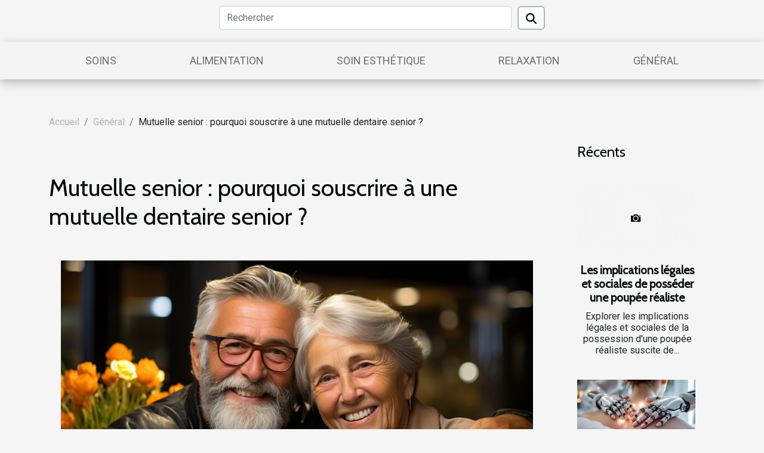

--- FILE ---
content_type: text/html; charset=UTF-8
request_url: https://detox-your-life.com/mutuelle-senior-pourquoi-souscrire-a-une-mutuelle-dentaire-senior
body_size: 15167
content:
<!DOCTYPE html>
    <html lang="fr">
<head>
    <meta charset="utf-8">
    <meta name="viewport" content="width=device-width, initial-scale=1">
    <title>Mutuelle senior : pourquoi souscrire à une mutuelle dentaire senior ?</title>
<meta name="description" content="">

<meta name="robots" content="index,follow" />
<link rel="icon" type="image/png" href="/favicon.png" />
    <link rel="stylesheet" href="/css/style2.css">
</head>
<body>
    <header>
    <div class="container row">
    <!--    <time datetime="2026-01-22 12:04:31">Jeudi 22/01/2026 12:04</time> -->
    <time id="currentDatetimeLang"></time>
    <script>
    document.addEventListener('DOMContentLoaded', function() {
        const dateElement = document.getElementById('currentDatetimeLang');
        const current = new Date();
        const options = { weekday: 'long', year: 'numeric', month: 'long', day: 'numeric' };
        
        const htmlLang = document.documentElement.lang;
        
        const dateString = current.toLocaleDateString(htmlLang, options);
        dateElement.textContent = dateString;
    });
</script>

        <form class="d-flex" role="search" method="get" action="/search">
    <input type="search" class="form-control"  name="q" placeholder="Rechercher" aria-label="Rechercher"  pattern=".*\S.*" required>
    <button type="submit" class="btn">
        <svg xmlns="http://www.w3.org/2000/svg" width="18px" height="18px" fill="currentColor" viewBox="0 0 512 512">
                    <path d="M416 208c0 45.9-14.9 88.3-40 122.7L502.6 457.4c12.5 12.5 12.5 32.8 0 45.3s-32.8 12.5-45.3 0L330.7 376c-34.4 25.2-76.8 40-122.7 40C93.1 416 0 322.9 0 208S93.1 0 208 0S416 93.1 416 208zM208 352a144 144 0 1 0 0-288 144 144 0 1 0 0 288z"/>
                </svg>
    </button>
</form>
    </div>
    <div class="container-fluid d-flex justify-content-center">
        <nav class="navbar container navbar-expand-xl m-0 pt-3">
            <div class="container-fluid">
                <button class="navbar-toggler" type="button" data-bs-toggle="collapse" data-bs-target="#navbarSupportedContent" aria-controls="navbarSupportedContent" aria-expanded="false" aria-label="Toggle navigation">
                    <svg xmlns="http://www.w3.org/2000/svg" fill="currentColor" class="bi bi-list" viewBox="0 0 16 16">
                        <path fill-rule="evenodd" d="M2.5 12a.5.5 0 0 1 .5-.5h10a.5.5 0 0 1 0 1H3a.5.5 0 0 1-.5-.5m0-4a.5.5 0 0 1 .5-.5h10a.5.5 0 0 1 0 1H3a.5.5 0 0 1-.5-.5m0-4a.5.5 0 0 1 .5-.5h10a.5.5 0 0 1 0 1H3a.5.5 0 0 1-.5-.5"></path>
                    </svg>
                </button>
                <div class="collapse navbar-collapse" id="navbarSupportedContent">
                    <ul class="navbar-nav">
                                                    <li class="nav-item">
    <a href="/soins" class="nav-link">Soins</a>
    </li>
                                    <li class="nav-item">
    <a href="/alimentation" class="nav-link">Alimentation</a>
    </li>
                                    <li class="nav-item">
    <a href="/soin-esthetique" class="nav-link">Soin esthétique</a>
    </li>
                                    <li class="nav-item">
    <a href="/relaxation" class="nav-link">Relaxation</a>
    </li>
                                    <li class="nav-item">
    <a href="/general" class="nav-link">Général</a>
    </li>
                            </ul>
                </div>
            </div>
        </nav>
    </div>
</header>
<div class="container">
        <nav aria-label="breadcrumb"
             >
            <ol class="breadcrumb">
                <li class="breadcrumb-item"><a href="/">Accueil</a></li>
                                    <li class="breadcrumb-item  active ">
                        <a href="/general" title="Général">Général</a>                    </li>
                                <li class="breadcrumb-item">
                    Mutuelle senior : pourquoi souscrire à une mutuelle dentaire senior ?                </li>
            </ol>
        </nav>
    </div>
<div class="container-fluid">
    <main class="container sidebar-minimal mt-2">
        <div class="row">
            <div class="col-lg-9 order-1 order-lg-2 col-12 main">

                                    <h1>
                        Mutuelle senior : pourquoi souscrire à une mutuelle dentaire senior ?                    </h1>
                
                    <img class="img-fluid" src="/images/mutuelle-senior-pourquoi-souscrire-a-une-mutuelle-dentaire-senior.jpeg" alt="Mutuelle senior : pourquoi souscrire à une mutuelle dentaire senior ?">                                <article class="container main" ><div><p>La mutuelle dentaire senior est une couverture complémentaire à l'assurance santé, qui permet aux personnes âgées d'obtenir un remboursement pour leurs soins dentaires. Choisir une mutuelle dentaire senior est plus avantageux pour bien profiter de sa vieillesse. Zoom sur les offres et les avantages de la mutuelle dentaire senior.<br />&nbsp;</p>
<h2 id="anchor_0">Choisir une mutuelle dentaire senior pour ses offres<br />&nbsp;</h2>
<p>Les couvertures proposées par la mutuelle dentaire senior s'adaptent parfaitement aux statuts des personnes âgées. Comme détaillé sur ce <a href="https://www.quelleassurancesante.com/">site</a>, ce sont des offres qui permettent à ces derniers de garder une meilleure santé sans épuiser leurs économies.<br />Ainsi, la mutuelle dentaire senior permet de profiter d'une couverte complète ou partielle, avec une liberté de choix. Il est donc possible de se rendre gratuitement chez le dentiste pour procéder à un blanchiment dentaire ou faire une consultation. On peut également se rendre chez l'orthodontiste en étant sous la couverture d'une mutuelle senior.<br />Il faut préciser que les prises en charges hospitaliers font parti des propositions des mutuelles seniors. Les dépassements d'honoraires sont aussi couverts par ses structures. Toutefois, la mutuelle senior peut rembourser les implants et les prothèses dentaires.<br />&nbsp;</p>
<h2 id="anchor_1">Souscrire à une mutuelle dentaire senior pour ses avantages<br />&nbsp;</h2>
<p>Grâce à une assurance complémentaire, il est possible de garder une meilleure santé pour mieux vivre sa vieillesse. Ensuite, les couvertures de ces assurances s'offrent aux personnes âgées, qui ont 60 ans ou même plus. Cela permet aux plus vieux de s'en sortir avec les frais médicaux.<br />D'ailleurs, avec la mutuelle dentaire senior, les coûts liés aux visites chez le dentiste sont considérablement réduits. En plus, les formules proposées par cette assurance complémentaire se rapprochent au plus près des besoins réels des seniors. Ces formules sont parfois modulables pour rendre la couverture encore plus adaptée à sa situation.<br />Outre la possibilité de réaliser des économies, le senior bénéficie d'un remboursement rapide des dépenses effectuées. Il dispose également d'une assistante permanente, avec une réponse immédiate en cas de besoin. Les prix sont par ailleurs accessibles avec une mutuelle dentaire senior.</p><div></article>            </div>
            <aside class="col-lg-3 order-2 order-lg-2 col-12 aside-right">
                <div class="list-flat-img">
                    <h2>Récents</h2>                            <section>

                    <figure><a href="/les-implications-legales-et-sociales-de-posseder-une-poupee-realiste" title="Les implications légales et sociales de posséder une poupée réaliste"><img class="d-block w-100" src="/nophoto.png" alt="Les implications légales et sociales de posséder une poupée réaliste"></a></figure>                    
                    <div>
                        <h3><a href="/les-implications-legales-et-sociales-de-posseder-une-poupee-realiste" title="Les implications légales et sociales de posséder une poupée réaliste">Les implications légales et sociales de posséder une poupée réaliste</a></h3>                        <div>
Explorer les implications légales et sociales de la possession d'une poupée réaliste suscite de...</div>                    </div>
                </section>
                            <section>

                    <figure><a href="/comment-les-innovations-technologiques-transforment-elles-le-secteur-des-massages" title="Comment les innovations technologiques transforment-elles le secteur des massages ?"><img class="d-block w-100" src="/images/comment-les-innovations-technologiques-transforment-elles-le-secteur-des-massages.jpeg" alt="Comment les innovations technologiques transforment-elles le secteur des massages ?"></a></figure>                    
                    <div>
                        <h3><a href="/comment-les-innovations-technologiques-transforment-elles-le-secteur-des-massages" title="Comment les innovations technologiques transforment-elles le secteur des massages ?">Comment les innovations technologiques transforment-elles le secteur des massages ?</a></h3>                        <div>
Le secteur des massages connaît une véritable révolution grâce aux innovations technologiques...</div>                    </div>
                </section>
                            <section>

                    <figure><a href="/comment-choisir-le-meilleur-praticien-pour-vos-besoins-de-sante" title="Comment choisir le meilleur praticien pour vos besoins de santé?"><img class="d-block w-100" src="/images/comment-choisir-le-meilleur-praticien-pour-vos-besoins-de-sante.jpg" alt="Comment choisir le meilleur praticien pour vos besoins de santé?"></a></figure>                    
                    <div>
                        <h3><a href="/comment-choisir-le-meilleur-praticien-pour-vos-besoins-de-sante" title="Comment choisir le meilleur praticien pour vos besoins de santé?">Comment choisir le meilleur praticien pour vos besoins de santé?</a></h3>                        <div>
Choisir le bon praticien pour veiller sur votre santé est une étape essentielle pour garantir un...</div>                    </div>
                </section>
                            <section>

                    <figure><a href="/comment-le-drainage-lymphatique-favorise-t-il-la-sante-globale" title="Comment le drainage lymphatique favorise-t-il la santé globale ?"><img class="d-block w-100" src="/images/comment-le-drainage-lymphatique-favorise-t-il-la-sante-globale.jpeg" alt="Comment le drainage lymphatique favorise-t-il la santé globale ?"></a></figure>                    
                    <div>
                        <h3><a href="/comment-le-drainage-lymphatique-favorise-t-il-la-sante-globale" title="Comment le drainage lymphatique favorise-t-il la santé globale ?">Comment le drainage lymphatique favorise-t-il la santé globale ?</a></h3>                        <div>
Dans un monde où la santé et le bien-être prennent une place centrale, le drainage lymphatique...</div>                    </div>
                </section>
                                    </div>
            </aside>
        </div>
        <section class="column-2">

        <div class="container">
            <h2>Sur le même sujet</h2>            <div class="row">
                                    <div class="col-12 col-md-6 col-lg-6">
                        <figure><a href="/les-implications-legales-et-sociales-de-posseder-une-poupee-realiste" title="Les implications légales et sociales de posséder une poupée réaliste"><img class="img-fluid" src="/nophoto.png" alt="Les implications légales et sociales de posséder une poupée réaliste"></a></figure><figcaption>Les implications légales et sociales de posséder une poupée réaliste</figcaption>                        <div>
                            <h3><a href="/les-implications-legales-et-sociales-de-posseder-une-poupee-realiste" title="Les implications légales et sociales de posséder une poupée réaliste">Les implications légales et sociales de posséder une poupée réaliste</a></h3>                        </div>
                                                <time datetime="2026-01-13 01:26:08">Mardi 13/01/2026 01:26</time>
                        <div>
Explorer les implications légales et sociales de la possession d'une poupée réaliste suscite de vifs débats et soulève de nombreuses questions. Ce sujet, à la fois controversé et fascinant, touche à des aspects essentiels du cadre juridique, de la perception sociale et des enjeux éthiques....</div>                                            </div>

                                                        <div class="col-12 col-md-6 col-lg-6">
                        <figure><a href="/guide-2025-pour-une-interpretation-approfondie-des-resultats-de-limc" title="Guide 2025 pour une interprétation approfondie des résultats de l&#039;IMC"><img class="img-fluid" src="/images/guide-2025-pour-une-interpretation-approfondie-des-resultats-de-limc.jpeg" alt="Guide 2025 pour une interprétation approfondie des résultats de l&#039;IMC"></a></figure><figcaption>Guide 2025 pour une interprétation approfondie des résultats de l'IMC</figcaption>                        <div>
                            <h3><a href="/guide-2025-pour-une-interpretation-approfondie-des-resultats-de-limc" title="Guide 2025 pour une interprétation approfondie des résultats de l&#039;IMC">Guide 2025 pour une interprétation approfondie des résultats de l'IMC</a></h3>                        </div>
                                                <time datetime="2025-03-19 03:04:03">Mercredi 19/03/2025 03:04</time>
                        <div>
L'indice de masse corporelle (IMC) est un outil largement utilisé pour évaluer le poids corporel en relation avec la taille et est souvent invoqué pour estimer le statut pondéral d'une personne. Toutefois, sa signification et son interprétation peuvent parfois prêter à confusion. Le Guide 2025...</div>                                            </div>

                                </div>
            <div class="row">
                                                    <div class="col-12 col-md-6 col-lg-6">
                        <figure><a href="/evaluation-des-nouvelles-technologies-pour-prevenir-les-chutes-chez-les-seniors" title="Évaluation des nouvelles technologies pour prévenir les chutes chez les seniors"><img class="img-fluid" src="/images/evaluation-des-nouvelles-technologies-pour-prevenir-les-chutes-chez-les-seniors.jpeg" alt="Évaluation des nouvelles technologies pour prévenir les chutes chez les seniors"></a></figure><figcaption>Évaluation des nouvelles technologies pour prévenir les chutes chez les seniors</figcaption>                        <div>
                            <h3><a href="/evaluation-des-nouvelles-technologies-pour-prevenir-les-chutes-chez-les-seniors" title="Évaluation des nouvelles technologies pour prévenir les chutes chez les seniors">Évaluation des nouvelles technologies pour prévenir les chutes chez les seniors</a></h3>                        </div>
                                                <time datetime="2025-02-28 04:00:05">Vendredi 28/02/2025 04:00</time>
                        <div>
La sécurité des seniors est un défi de taille dans une société vieillissante, où la prévention des chutes représente un enjeu majeur. De nouvelles technologies émergent régulièrement pour contrer ce risque, alliant innovation et bien-être. Découvrez dans cet article comment ces avancées...</div>                                            </div>

                                                        <div class="col-12 col-md-6 col-lg-6">
                        <figure><a href="/comment-choisir-son-premier-dispositif-de-vapotage-pour-debutants" title="Comment choisir son premier dispositif de vapotage pour débutants"><img class="img-fluid" src="/images/comment-choisir-son-premier-dispositif-de-vapotage-pour-debutants.jpeg" alt="Comment choisir son premier dispositif de vapotage pour débutants"></a></figure><figcaption>Comment choisir son premier dispositif de vapotage pour débutants</figcaption>                        <div>
                            <h3><a href="/comment-choisir-son-premier-dispositif-de-vapotage-pour-debutants" title="Comment choisir son premier dispositif de vapotage pour débutants">Comment choisir son premier dispositif de vapotage pour débutants</a></h3>                        </div>
                                                <time datetime="2025-01-23 12:22:04">Jeudi 23/01/2025 12:22</time>
                        <div>
La quête du dispositif de vapotage idéal peut s'avérer un véritable parcours du combattant pour les débutants désireux d'explorer cet univers. Entre les différents modèles, les caractéristiques techniques et les préférences personnelles, le choix peut paraître complexe. Cet exposé vise à éclairer...</div>                                            </div>

                                </div>
            <div class="row">
                                                    <div class="col-12 col-md-6 col-lg-6">
                        <figure><a href="/les-meilleures-caracteristiques-des-systemes-de-charnieres-pour-lunettes-enfantines" title="Les meilleures caractéristiques des systèmes de charnières pour lunettes enfantines"><img class="img-fluid" src="/images/les-meilleures-caracteristiques-des-systemes-de-charnieres-pour-lunettes-enfantines.jpg" alt="Les meilleures caractéristiques des systèmes de charnières pour lunettes enfantines"></a></figure><figcaption>Les meilleures caractéristiques des systèmes de charnières pour lunettes enfantines</figcaption>                        <div>
                            <h3><a href="/les-meilleures-caracteristiques-des-systemes-de-charnieres-pour-lunettes-enfantines" title="Les meilleures caractéristiques des systèmes de charnières pour lunettes enfantines">Les meilleures caractéristiques des systèmes de charnières pour lunettes enfantines</a></h3>                        </div>
                                                <time datetime="2024-10-23 15:50:05">Mercredi 23/10/2024 15:50</time>
                        <div>
Découvrir les systèmes de charnières pour lunettes dédiés au jeune public est une quête d'innovation et de praticité. Un système de charnières de qualité peut transformer l'expérience de port des lunettes pour nos chères têtes blondes, en alliant confort et résistance. Dans cet exposé, nous...</div>                                            </div>

                                                        <div class="col-12 col-md-6 col-lg-6">
                        <figure><a href="/les-avantages-de-lachat-en-ligne-pour-le-materiel-medical-gain-de-temps-et-dargent" title="Les avantages de l&#039;achat en ligne pour le matériel médical : gain de temps et d&#039;argent"><img class="img-fluid" src="/images/les-avantages-de-lachat-en-ligne-pour-le-materiel-medical-gain-de-temps-et-dargent.jpg" alt="Les avantages de l&#039;achat en ligne pour le matériel médical : gain de temps et d&#039;argent"></a></figure><figcaption>Les avantages de l'achat en ligne pour le matériel médical : gain de temps et d'argent</figcaption>                        <div>
                            <h3><a href="/les-avantages-de-lachat-en-ligne-pour-le-materiel-medical-gain-de-temps-et-dargent" title="Les avantages de l&#039;achat en ligne pour le matériel médical : gain de temps et d&#039;argent">Les avantages de l'achat en ligne pour le matériel médical : gain de temps et d'argent</a></h3>                        </div>
                                                <time datetime="2024-03-31 01:04:05">Dimanche 31/03/2024 01:04</time>
                        <div>
Dans une société où l'efficacité et la commodité sont primordiales, l'achat en ligne de matériel médical s'est imposé comme une solution incontournable. Ce mode d'acquisition offre de nombreux bénéfices, notamment en termes de réduction du temps et des coûts associés aux approvisionnements...</div>                                            </div>

                                </div>
            <div class="row">
                                                    <div class="col-12 col-md-6 col-lg-6">
                        <figure><a href="/strategies-pour-maintenir-une-bonne-sante-cognitive-tout-au-long-de-la-vie" title="Stratégies pour maintenir une bonne santé cognitive tout au long de la vie"><img class="img-fluid" src="/images/strategies-pour-maintenir-une-bonne-sante-cognitive-tout-au-long-de-la-vie.jpg" alt="Stratégies pour maintenir une bonne santé cognitive tout au long de la vie"></a></figure><figcaption>Stratégies pour maintenir une bonne santé cognitive tout au long de la vie</figcaption>                        <div>
                            <h3><a href="/strategies-pour-maintenir-une-bonne-sante-cognitive-tout-au-long-de-la-vie" title="Stratégies pour maintenir une bonne santé cognitive tout au long de la vie">Stratégies pour maintenir une bonne santé cognitive tout au long de la vie</a></h3>                        </div>
                                                <time datetime="2023-12-05 15:57:12">Mardi 05/12/2023 15:57</time>
                        <div>
Dans un monde où la longévité s'accroît et l'importance de la qualité de vie prend une place de choix, la santé cognitive devient un enjeu majeur pour chacun. Préserver ses facultés mentales et son bien-être intellectuel est une quête qui s'étend sur toute la durée de la vie. Mais quelles sont...</div>                                            </div>

                                                        <div class="col-12 col-md-6 col-lg-6">
                        <figure><a href="/limpact-economique-de-la-formation-en-prepa-pass-en-france" title="L&#039;impact économique de la formation en Prépa PASS en France"><img class="img-fluid" src="/images/limpact-economique-de-la-formation-en-prepa-pass-en-france.jpg" alt="L&#039;impact économique de la formation en Prépa PASS en France"></a></figure><figcaption>L'impact économique de la formation en Prépa PASS en France</figcaption>                        <div>
                            <h3><a href="/limpact-economique-de-la-formation-en-prepa-pass-en-france" title="L&#039;impact économique de la formation en Prépa PASS en France">L'impact économique de la formation en Prépa PASS en France</a></h3>                        </div>
                                                <time datetime="2023-11-15 00:10:04">Mercredi 15/11/2023 00:10</time>
                        <div>
Le monde de l'éducation et de la formation n'a jamais été aussi dynamique et en constante évolution que maintenant, en particulier dans le domaine des études de santé en France. La Prépa PASS, axée sur l'étude de la médecine, de la pharmacie, de la dentisterie et de la sage-femme, est un enjeu...</div>                                            </div>

                                </div>
            <div class="row">
                                                    <div class="col-12 col-md-6 col-lg-6">
                        <figure><a href="/leuthanasie-quest-ce-que-cest" title="L’euthanasie : qu’est-ce que c’est ?"><img class="img-fluid" src="/images/leuthanasie-quest-ce-que-cest.jpg" alt="L’euthanasie : qu’est-ce que c’est ?"></a></figure><figcaption>L’euthanasie : qu’est-ce que c’est ?</figcaption>                        <div>
                            <h3><a href="/leuthanasie-quest-ce-que-cest" title="L’euthanasie : qu’est-ce que c’est ?">L’euthanasie : qu’est-ce que c’est ?</a></h3>                        </div>
                                                <time datetime="2023-10-25 17:45:19">Mercredi 25/10/2023 17:45</time>
                        <div>Parfois dans les hôpitaux, certains patients agonisent sous l’effet de maladies incurables qui leur provoquent des souffrances atroces. Face à ces supplices endurés par certains malades, peut-on les aider à mourir ?
Quelles sont les différentes formes d’euthanasie ?
L’euthanasie peut se pratiquer...</div>                                            </div>

                                                        <div class="col-12 col-md-6 col-lg-6">
                        <figure><a href="/le-rythme-cardiaque-on-fait-le-point" title="Le rythme cardiaque : on fait le point ?"><img class="img-fluid" src="/images/le-rythme-cardiaque-on-fait-le-point.jpg" alt="Le rythme cardiaque : on fait le point ?"></a></figure><figcaption>Le rythme cardiaque : on fait le point ?</figcaption>                        <div>
                            <h3><a href="/le-rythme-cardiaque-on-fait-le-point" title="Le rythme cardiaque : on fait le point ?">Le rythme cardiaque : on fait le point ?</a></h3>                        </div>
                                                <time datetime="2023-10-25 17:45:18">Mercredi 25/10/2023 17:45</time>
                        <div>Un moyen rapide d’avoir une indication de son état de santé consiste dans la mesure de la fréquence cardiaque. C’est quoi la fréquence cardiaque ? Comment la mesurer et que traduit-elle ?
Quels sont les types de fréquence cardiaque ? 
La fréquence cardiaque est une donnée qui varie en fonction de...</div>                                            </div>

                                </div>
            <div class="row">
                                                    <div class="col-12 col-md-6 col-lg-6">
                        <figure><a href="/quelles-huiles-essentielles-utiliser-pour-traiter-les-plaies" title="Quelles huiles essentielles utiliser pour traiter les plaies ?"><img class="img-fluid" src="/images/quelles-huiles-essentielles-utiliser-pour-traiter-les-plaies.jpg" alt="Quelles huiles essentielles utiliser pour traiter les plaies ?"></a></figure><figcaption>Quelles huiles essentielles utiliser pour traiter les plaies ?</figcaption>                        <div>
                            <h3><a href="/quelles-huiles-essentielles-utiliser-pour-traiter-les-plaies" title="Quelles huiles essentielles utiliser pour traiter les plaies ?">Quelles huiles essentielles utiliser pour traiter les plaies ?</a></h3>                        </div>
                                                <time datetime="2023-10-25 17:45:18">Mercredi 25/10/2023 17:45</time>
                        <div>Les huiles essentielles sont des produits d’extractions de certaines plantes. Elles sont aujourd’hui d’un grand intérêt, car elles interviennent à plusieurs niveaux dans la vie de l’homme. Les principes actifs contenus dans les huiles essentielles sont mis à profit sur plusieurs plans. Dans cet...</div>                                            </div>

                                                        <div class="col-12 col-md-6 col-lg-6">
                        <figure><a href="/comment-bien-choisir-son-gloss-repulpant" title="Comment bien choisir son gloss repulpant ?"><img class="img-fluid" src="/images/comment-bien-choisir-son-gloss-repulpant.jpg" alt="Comment bien choisir son gloss repulpant ?"></a></figure><figcaption>Comment bien choisir son gloss repulpant ?</figcaption>                        <div>
                            <h3><a href="/comment-bien-choisir-son-gloss-repulpant" title="Comment bien choisir son gloss repulpant ?">Comment bien choisir son gloss repulpant ?</a></h3>                        </div>
                                                <time datetime="2023-10-25 17:45:16">Mercredi 25/10/2023 17:45</time>
                        <div>Avoir de belles lèvres sans avoir recours à la chirurgie esthétique peut paraître difficile. Pourtant il existe aujourd’hui sur le marché une diversité de gloss repulpant. Comment parvenir à choisir le bon gloss dans cette diversité? C'est ce qu'on aborde dans cet  article. Vous êtes donc au bon...</div>                                            </div>

                                </div>
            <div class="row">
                                                    <div class="col-12 col-md-6 col-lg-6">
                        <figure><a href="/comment-les-technologies-peuvent-aider-a-la-gestion-du-stress" title="Comment les technologies peuvent aider à la gestion du stress"><img class="img-fluid" src="/images/comment-les-technologies-peuvent-aider-a-la-gestion-du-stress.jpeg" alt="Comment les technologies peuvent aider à la gestion du stress"></a></figure><figcaption>Comment les technologies peuvent aider à la gestion du stress</figcaption>                        <div>
                            <h3><a href="/comment-les-technologies-peuvent-aider-a-la-gestion-du-stress" title="Comment les technologies peuvent aider à la gestion du stress">Comment les technologies peuvent aider à la gestion du stress</a></h3>                        </div>
                                                <time datetime="2023-10-19 06:38:09">Jeudi 19/10/2023 06:38</time>
                        <div>
Dans le monde trépidant d'aujourd'hui, le stress est une préoccupation croissante. Pourtant, l'évolution rapide de la technologie offre des solutions potentielles pour aider à la gestion du stress. Des applications mobiles aux gadgets portables, la technologie peut jouer un rôle crucial dans la...</div>                                            </div>

                                                        <div class="col-12 col-md-6 col-lg-6">
                        <figure><a href="/comprendre-les-avantages-des-fleurs-de-cbd-puissantes-et-leur-accessibilite-economique" title="Comprendre les avantages des fleurs de CBD puissantes et leur accessibilité économique"><img class="img-fluid" src="/images/comprendre-les-avantages-des-fleurs-de-cbd-puissantes-et-leur-accessibilite-economique.jpg" alt="Comprendre les avantages des fleurs de CBD puissantes et leur accessibilité économique"></a></figure><figcaption>Comprendre les avantages des fleurs de CBD puissantes et leur accessibilité économique</figcaption>                        <div>
                            <h3><a href="/comprendre-les-avantages-des-fleurs-de-cbd-puissantes-et-leur-accessibilite-economique" title="Comprendre les avantages des fleurs de CBD puissantes et leur accessibilité économique">Comprendre les avantages des fleurs de CBD puissantes et leur accessibilité économique</a></h3>                        </div>
                                                <time datetime="2023-10-10 21:48:06">Mardi 10/10/2023 21:48</time>
                        <div>
Dans un monde où le bien-être et la santé naturelle suscitent de plus en plus d'intérêt, les fleurs de CBD puissantes sont devenues un élément essentiel de nombreux régimes de soins. Ces fleurs, dérivées de la plante de cannabis, sont réputées pour leurs propriétés relaxantes, analgésiques et...</div>                                            </div>

                                </div>
            <div class="row">
                                                    <div class="col-12 col-md-6 col-lg-6">
                        <figure><a href="/comment-choisir-son-chirurgien-pour-une-chirurgie-esthetique-en-tunisie" title="Comment choisir son chirurgien pour une chirurgie esthétique en Tunisie"><img class="img-fluid" src="/images/comment-choisir-son-chirurgien-pour-une-chirurgie-esthetique-en-tunisie.jpeg" alt="Comment choisir son chirurgien pour une chirurgie esthétique en Tunisie"></a></figure><figcaption>Comment choisir son chirurgien pour une chirurgie esthétique en Tunisie</figcaption>                        <div>
                            <h3><a href="/comment-choisir-son-chirurgien-pour-une-chirurgie-esthetique-en-tunisie" title="Comment choisir son chirurgien pour une chirurgie esthétique en Tunisie">Comment choisir son chirurgien pour une chirurgie esthétique en Tunisie</a></h3>                        </div>
                                                <time datetime="2023-09-30 05:36:05">Samedi 30/09/2023 05:36</time>
                        <div>
Lorsqu'il s'agit de choisir un chirurgien pour une chirurgie esthétique en Tunisie, il y a plusieurs facteurs à considérer. C'est une décision très personnelle et importante qui nécessite une réflexion approfondie. Il est crucial de faire des recherches approfondies, d'évaluer les qualifications...</div>                                            </div>

                                                        <div class="col-12 col-md-6 col-lg-6">
                        <figure><a href="/les-aliments-cles-pour-combattre-les-maladies-chroniques" title="Les aliments clés pour combattre les maladies chroniques"><img class="img-fluid" src="/images/les-aliments-cles-pour-combattre-les-maladies-chroniques.jpg" alt="Les aliments clés pour combattre les maladies chroniques"></a></figure><figcaption>Les aliments clés pour combattre les maladies chroniques</figcaption>                        <div>
                            <h3><a href="/les-aliments-cles-pour-combattre-les-maladies-chroniques" title="Les aliments clés pour combattre les maladies chroniques">Les aliments clés pour combattre les maladies chroniques</a></h3>                        </div>
                                                <time datetime="2023-09-22 18:02:05">Vendredi 22/09/2023 18:02</time>
                        <div>
La santé est notre bien le plus précieux. Mais saviez-vous qu'elle dépend en grande partie de notre alimentation ? En effet, certains aliments jouent un rôle crucial dans la prévention et le combat contre les maladies chroniques comme le diabète, l'hypertension ou encore certaines formes de cancer...</div>                                            </div>

                                </div>
            <div class="row">
                                                    <div class="col-12 col-md-6 col-lg-6">
                        <figure><a href="/le-secretariat-telephonique-medical-une-opportunite-pour-lemploi-a-distance" title="Le secrétariat téléphonique médical : une opportunité pour l&#039;emploi à distance"><img class="img-fluid" src="/images/le-secretariat-telephonique-medical-une-opportunite-pour-lemploi-a-distance.jpeg" alt="Le secrétariat téléphonique médical : une opportunité pour l&#039;emploi à distance"></a></figure><figcaption>Le secrétariat téléphonique médical : une opportunité pour l'emploi à distance</figcaption>                        <div>
                            <h3><a href="/le-secretariat-telephonique-medical-une-opportunite-pour-lemploi-a-distance" title="Le secrétariat téléphonique médical : une opportunité pour l&#039;emploi à distance">Le secrétariat téléphonique médical : une opportunité pour l'emploi à distance</a></h3>                        </div>
                                                <time datetime="2023-09-06 02:04:05">Mercredi 06/09/2023 02:04</time>
                        <div>
L'évolution des technologies et la digitalisation du monde professionnel ouvrent de nouvelles perspectives en termes d'emploi à distance. L'un de ces métiers est le secrétariat téléphonique médical qui permet, depuis n'importe quel endroit doté d'une connexion internet, de gérer les appels et les...</div>                                            </div>

                                                        <div class="col-12 col-md-6 col-lg-6">
                        <figure><a href="/quels-sont-les-avantages-de-la-lithotherapie" title="Quels sont les avantages de la lithothérapie ?"><img class="img-fluid" src="/images/quels-sont-les-avantages-de-la-lithotherapie.jpeg" alt="Quels sont les avantages de la lithothérapie ?"></a></figure><figcaption>Quels sont les avantages de la lithothérapie ?</figcaption>                        <div>
                            <h3><a href="/quels-sont-les-avantages-de-la-lithotherapie" title="Quels sont les avantages de la lithothérapie ?">Quels sont les avantages de la lithothérapie ?</a></h3>                        </div>
                                                <time datetime="2023-07-20 02:26:02">Jeudi 20/07/2023 02:26</time>
                        <div>&nbsp;
Pour prendre soin du corps, plusieurs techniques de bien-être sont utilisées. La thalassothérapie, l’aromathérapie, la lithothérapie et l’hydrothérapie sont des exemples parmi tant d’autres. Chacune d’entre elles jouent un rôle précis. Concernant, la lithothérapie, elle est encore appelée...</div>                                            </div>

                                </div>
            <div class="row">
                                                    <div class="col-12 col-md-6 col-lg-6">
                        <figure><a href="/quels-sont-les-specialistes-a-contacter-pour-un-meilleur-bien-etre" title="Quels sont les spécialistes à contacter pour un meilleur bien-être ?"><img class="img-fluid" src="/images/quels-sont-les-specialistes-a-contacter-pour-un-meilleur-bien-etre.jpeg" alt="Quels sont les spécialistes à contacter pour un meilleur bien-être ?"></a></figure><figcaption>Quels sont les spécialistes à contacter pour un meilleur bien-être ?</figcaption>                        <div>
                            <h3><a href="/quels-sont-les-specialistes-a-contacter-pour-un-meilleur-bien-etre" title="Quels sont les spécialistes à contacter pour un meilleur bien-être ?">Quels sont les spécialistes à contacter pour un meilleur bien-être ?</a></h3>                        </div>
                                                <time datetime="2023-07-17 03:06:01">Lundi 17/07/2023 03:06</time>
                        <div>Afin d’améliorer son bien-être, il est essentiel de savoir vers quels spécialistes se tourner pour obtenir le soutien et les conseils appropriés. Que ce soit pour prendre soin de votre santé physique, mentale ou pour adopter de saines habitudes de vie, l’expertise d’un professionnel qualifié est...</div>                                            </div>

                                                        <div class="col-12 col-md-6 col-lg-6">
                        <figure><a href="/comment-bien-choisir-sa-mutuelle-sante" title="Comment bien choisir sa mutuelle santé ?"><img class="img-fluid" src="/images/comment-bien-choisir-sa-mutuelle-sante.jpg" alt="Comment bien choisir sa mutuelle santé ?"></a></figure><figcaption>Comment bien choisir sa mutuelle santé ?</figcaption>                        <div>
                            <h3><a href="/comment-bien-choisir-sa-mutuelle-sante" title="Comment bien choisir sa mutuelle santé ?">Comment bien choisir sa mutuelle santé ?</a></h3>                        </div>
                                                <time datetime="2023-07-11 18:24:03">Mardi 11/07/2023 18:24</time>
                        <div>Être en bonne santé est une priorité pour chaque être humain. Mais qu’on le veuille ou non, il arrive des moments où notre santé est en berne, nécessitant ainsi des soins appropriés. En de pareils moments, les frais de soin peuvent grimper rapidement et nécessiter le déboursement de grosses sommes...</div>                                            </div>

                                </div>
            <div class="row">
                                                    <div class="col-12 col-md-6 col-lg-6">
                        <figure><a href="/comment-ramollir-ses-ongles-retrouvez-toutes-nos-astuces" title="Comment ramollir ses ongles ? Retrouvez toutes nos astuces !"><img class="img-fluid" src="/images/comment-ramollir-ses-ongles-retrouvez-toutes-nos-astuces.jpeg" alt="Comment ramollir ses ongles ? Retrouvez toutes nos astuces !"></a></figure><figcaption>Comment ramollir ses ongles ? Retrouvez toutes nos astuces !</figcaption>                        <div>
                            <h3><a href="/comment-ramollir-ses-ongles-retrouvez-toutes-nos-astuces" title="Comment ramollir ses ongles ? Retrouvez toutes nos astuces !">Comment ramollir ses ongles ? Retrouvez toutes nos astuces !</a></h3>                        </div>
                                                <time datetime="2023-06-29 21:08:02">Jeudi 29/06/2023 21:08</time>
                        <div>Les ongles sont une partie importante de notre corps, mais ils peuvent parfois être durs et difficiles à manipuler. Heureusement, il existe plusieurs façons de ramollir les ongles, qu'ils soient naturels ou artificiels.&nbsp;Dans cet article de blog, nous allons vous donner des astuces pour...</div>                                            </div>

                                                        <div class="col-12 col-md-6 col-lg-6">
                        <figure><a href="/manifestations-traitement-et-depassement-de-letat-du-stress-post-traumatique" title="Manifestations, traitement et dépassement de l&#039;état du stress post-traumatique"><img class="img-fluid" src="/images/manifestations-traitement-et-depassement-de-letat-du-stress-post-traumatique.jpeg" alt="Manifestations, traitement et dépassement de l&#039;état du stress post-traumatique"></a></figure><figcaption>Manifestations, traitement et dépassement de l'état du stress post-traumatique</figcaption>                        <div>
                            <h3><a href="/manifestations-traitement-et-depassement-de-letat-du-stress-post-traumatique" title="Manifestations, traitement et dépassement de l&#039;état du stress post-traumatique">Manifestations, traitement et dépassement de l'état du stress post-traumatique</a></h3>                        </div>
                                                <time datetime="2023-06-24 07:06:01">Samedi 24/06/2023 07:06</time>
                        <div>Vivre, subir ou assister directement à un événement tragique sont des situations qui plongent le plus souvent dans un état psychologique dangereux. La majeure partie des victimes de ce genre de situation se renferment souvent sur eux ; de peur de revivre à nouveaux des événements similaires....</div>                                            </div>

                                </div>
            <div class="row">
                                                    <div class="col-12 col-md-6 col-lg-6">
                        <figure><a href="/coupe-faim-comment-faire-un-choix-efficace" title="Coupe-faim : comment faire un choix efficace ?"><img class="img-fluid" src="/images/coupe-faim-comment-faire-un-choix-efficace.jpg" alt="Coupe-faim : comment faire un choix efficace ?"></a></figure><figcaption>Coupe-faim : comment faire un choix efficace ?</figcaption>                        <div>
                            <h3><a href="/coupe-faim-comment-faire-un-choix-efficace" title="Coupe-faim : comment faire un choix efficace ?">Coupe-faim : comment faire un choix efficace ?</a></h3>                        </div>
                                                <time datetime="2023-06-21 18:22:02">Mercredi 21/06/2023 18:22</time>
                        <div>Pour maigrir, il faut adopter un régime de perte de poids. Certaines personnes se donnent même aux activités sportives afin de perdre du poids. Ce n’est pas toujours facile de respecter le régime. Alors, il faut accompagner votre régime de coupe-faim. Sur le marché, il existe une variété de...</div>                                            </div>

                                                        <div class="col-12 col-md-6 col-lg-6">
                        <figure><a href="/dermite-ocre-symptomes-causes-et-traitements" title="Dermite ocre : symptômes, causes et traitements"><img class="img-fluid" src="/images/dermite-ocre-symptomes-causes-et-traitements.jpg" alt="Dermite ocre : symptômes, causes et traitements"></a></figure><figcaption>Dermite ocre : symptômes, causes et traitements</figcaption>                        <div>
                            <h3><a href="/dermite-ocre-symptomes-causes-et-traitements" title="Dermite ocre : symptômes, causes et traitements">Dermite ocre : symptômes, causes et traitements</a></h3>                        </div>
                                                <time datetime="2023-06-16 18:28:01">Vendredi 16/06/2023 18:28</time>
                        <div>La dermite ocre est une affection cutanée fréquente qui se manifeste par une inflammation de la peau. Elle est souvent associée à une insuffisance veineuse chronique, caractérisée par une mauvaise circulation sanguine dans les membres inférieurs. Les symptômes de la dermite ocre peuvent être...</div>                                            </div>

                                </div>
            <div class="row">
                                                    <div class="col-12 col-md-6 col-lg-6">
                        <figure><a href="/pourquoi-faire-des-visites-regulieres-chez-un-dentiste" title="Pourquoi faire des visites régulières chez un dentiste ?"><img class="img-fluid" src="/images/pourquoi-faire-des-visites-regulieres-chez-un-dentiste.jpg" alt="Pourquoi faire des visites régulières chez un dentiste ?"></a></figure><figcaption>Pourquoi faire des visites régulières chez un dentiste ?</figcaption>                        <div>
                            <h3><a href="/pourquoi-faire-des-visites-regulieres-chez-un-dentiste" title="Pourquoi faire des visites régulières chez un dentiste ?">Pourquoi faire des visites régulières chez un dentiste ?</a></h3>                        </div>
                                                <time datetime="2023-06-09 02:06:01">Vendredi 09/06/2023 02:06</time>
                        <div>Les visites régulières chez un dentiste sont essentielles pour maintenir une bonne santé bucco-dentaire. Elles permettent la prévention, la détection précoce et le traitement des problèmes dentaires tels que les caries, les infections gingivales et les maladies parodontales. De plus, ces visites...</div>                                            </div>

                                                        <div class="col-12 col-md-6 col-lg-6">
                        <figure><a href="/perdre-du-poids-naturellement-dans-lete-pourquoi-adopter-le-regime-keto" title="Perdre du poids naturellement dans l’été : pourquoi adopter le régime Keto ?"><img class="img-fluid" src="/images/perdre-du-poids-naturellement-dans-lete-pourquoi-adopter-le-regime-keto.jpeg" alt="Perdre du poids naturellement dans l’été : pourquoi adopter le régime Keto ?"></a></figure><figcaption>Perdre du poids naturellement dans l’été : pourquoi adopter le régime Keto ?</figcaption>                        <div>
                            <h3><a href="/perdre-du-poids-naturellement-dans-lete-pourquoi-adopter-le-regime-keto" title="Perdre du poids naturellement dans l’été : pourquoi adopter le régime Keto ?">Perdre du poids naturellement dans l’été : pourquoi adopter le régime Keto ?</a></h3>                        </div>
                                                <time datetime="2023-06-08 03:08:01">Jeudi 08/06/2023 03:08</time>
                        <div>Être en surpoids est l’une des choses les plus détestables par les humains. Il en est ainsi, car il n’y a aucun bien à se retrouver dans cet état. Cela dit, plusieurs personnes recherchent des astuces pour perdre du poids de façon quotidienne. Commodément, il existe plusieurs options, dont le...</div>                                            </div>

                                </div>
            <div class="row">
                                                    <div class="col-12 col-md-6 col-lg-6">
                        <figure><a href="/3-bienfaits-dun-bon-massage" title="3 bienfaits d’un bon massage"><img class="img-fluid" src="/images/3-bienfaits-dun-bon-massage.jpg" alt="3 bienfaits d’un bon massage"></a></figure><figcaption>3 bienfaits d’un bon massage</figcaption>                        <div>
                            <h3><a href="/3-bienfaits-dun-bon-massage" title="3 bienfaits d’un bon massage">3 bienfaits d’un bon massage</a></h3>                        </div>
                                                <time datetime="2023-05-25 02:26:02">Jeudi 25/05/2023 02:26</time>
                        <div>Pour bien prendre soin de votre corps et mieux vous détendre, vous avez plusieurs alternatives à votre disposition. L’une d’entre elles est le massage. Ce dernier vous offre beaucoup d’avantages. Mais pour réellement en profiter, vous devez vous faire masser par un professionnel. À travers la...</div>                                            </div>

                                                        <div class="col-12 col-md-6 col-lg-6">
                        <figure><a href="/quelle-est-la-temperature-ideale-pour-la-chambre-de-bebe" title="Quelle est la température idéale pour la chambre de bébé?"><img class="img-fluid" src="/images/quelle-est-la-temperature-ideale-pour-la-chambre-de-bebe.jpeg" alt="Quelle est la température idéale pour la chambre de bébé?"></a></figure><figcaption>Quelle est la température idéale pour la chambre de bébé?</figcaption>                        <div>
                            <h3><a href="/quelle-est-la-temperature-ideale-pour-la-chambre-de-bebe" title="Quelle est la température idéale pour la chambre de bébé?">Quelle est la température idéale pour la chambre de bébé?</a></h3>                        </div>
                                                <time datetime="2023-05-18 04:22:02">Jeudi 18/05/2023 04:22</time>
                        <div>La température idéale pour la chambre de bébé est un sujet de préoccupation pour de nombreux parents. Il est important de maintenir une température confortable pour assurer le bien-être et la sécurité de votre bébé.&nbsp;
La température idéale pour la chambre de bébé
Il est recommandé de maintenir...</div>                                            </div>

                                </div>
            <div class="row">
                                                    <div class="col-12 col-md-6 col-lg-6">
                        <figure><a href="/quelles-sont-les-astuces-pour-ameliorer-son-sommeil" title="Quelles sont les astuces pour améliorer son sommeil ?"><img class="img-fluid" src="/images/quelles-sont-les-astuces-pour-ameliorer-son-sommeil.jpg" alt="Quelles sont les astuces pour améliorer son sommeil ?"></a></figure><figcaption>Quelles sont les astuces pour améliorer son sommeil ?</figcaption>                        <div>
                            <h3><a href="/quelles-sont-les-astuces-pour-ameliorer-son-sommeil" title="Quelles sont les astuces pour améliorer son sommeil ?">Quelles sont les astuces pour améliorer son sommeil ?</a></h3>                        </div>
                                                <time datetime="2023-05-13 02:34:01">Samedi 13/05/2023 02:34</time>
                        <div>Le bien être d’une personne dépend de différents paramètres. Et, il ne faut rien négliger. Ainsi, le sommeil est élément déterminant dans le bien être d’un individu. Il a un impact clé sur la santé mentale et physique. Pour que le sommeil joue convenablement son rôle, il faut que certaines...</div>                                            </div>

                                                        <div class="col-12 col-md-6 col-lg-6">
                        <figure><a href="/comment-construire-une-amitie-solide-et-harmonieuse-entre-flammes-jumelles" title="Comment construire une amitié solide et harmonieuse entre flammes jumelles ?"><img class="img-fluid" src="/images/comment-construire-une-amitie-solide-et-harmonieuse-entre-flammes-jumelles.jpg" alt="Comment construire une amitié solide et harmonieuse entre flammes jumelles ?"></a></figure><figcaption>Comment construire une amitié solide et harmonieuse entre flammes jumelles ?</figcaption>                        <div>
                            <h3><a href="/comment-construire-une-amitie-solide-et-harmonieuse-entre-flammes-jumelles" title="Comment construire une amitié solide et harmonieuse entre flammes jumelles ?">Comment construire une amitié solide et harmonieuse entre flammes jumelles ?</a></h3>                        </div>
                                                <time datetime="2023-05-12 03:20:02">Vendredi 12/05/2023 03:20</time>
                        <div>Le concept de flammes jumelles fait référence à deux âmes qui sont la moitié l’une de l’autre et qui sont destinées à se rencontrer pour vivre une expérience de croissance et d’évolution. Construire une amitié solide et harmonieuse entre flammes jumelles est essentiel pour leur épanouissement....</div>                                            </div>

                                </div>
            <div class="row">
                                                    <div class="col-12 col-md-6 col-lg-6">
                        <figure><a href="/comment-fonctionnent-les-boissons-dites-amaigrissantes" title="Comment fonctionnent les boissons dites amaigrissantes ?"><img class="img-fluid" src="/images/comment-fonctionnent-les-boissons-dites-amaigrissantes.jpg" alt="Comment fonctionnent les boissons dites amaigrissantes ?"></a></figure><figcaption>Comment fonctionnent les boissons dites amaigrissantes ?</figcaption>                        <div>
                            <h3><a href="/comment-fonctionnent-les-boissons-dites-amaigrissantes" title="Comment fonctionnent les boissons dites amaigrissantes ?">Comment fonctionnent les boissons dites amaigrissantes ?</a></h3>                        </div>
                                                <time datetime="2023-05-08 14:24:02">Lundi 08/05/2023 14:24</time>
                        <div>Dans la quête de perdre du poids et d'atteindre une silhouette plus mince, de nombreuses personnes se tournent vers les boissons dites "amaigrissantes" qui prétendent favoriser la perte de poids. Ces boissons sont souvent commercialisées avec des promesses de brûler les graisses, d'accélérer le...</div>                                            </div>

                                                        <div class="col-12 col-md-6 col-lg-6">
                        <figure><a href="/pourquoi-porter-des-bracelets-en-silicone" title="Pourquoi porter des bracelets en silicone ?"><img class="img-fluid" src="/images/pourquoi-porter-des-bracelets-en-silicone.jpg" alt="Pourquoi porter des bracelets en silicone ?"></a></figure><figcaption>Pourquoi porter des bracelets en silicone ?</figcaption>                        <div>
                            <h3><a href="/pourquoi-porter-des-bracelets-en-silicone" title="Pourquoi porter des bracelets en silicone ?">Pourquoi porter des bracelets en silicone ?</a></h3>                        </div>
                                                <time datetime="2023-04-14 14:28:02">Vendredi 14/04/2023 14:28</time>
                        <div>La silicone est une matière assez privilégiée dans plusieurs fabrications à savoir celle des bracelets. Elle représente une sorte d’association entre le caoutchouc synthétique et le polymère. De nombreuses personnes apprécient bien les bracelets en silicone pour les nombreux avantages qui peuvent...</div>                                            </div>

                                </div>
            <div class="row">
                                                    <div class="col-12 col-md-6 col-lg-6">
                        <figure><a href="/quels-sont-les-criteres-pour-choisir-un-bon-diapason-therapeutique-pour-assurer-votre-bien-etre" title="Quels sont les critères pour choisir un bon diapason thérapeutique pour assurer votre bien-être ?"><img class="img-fluid" src="/images/quels-sont-les-criteres-pour-choisir-un-bon-diapason-therapeutique-pour-assurer-votre-bien-etre.jpg" alt="Quels sont les critères pour choisir un bon diapason thérapeutique pour assurer votre bien-être ?"></a></figure><figcaption>Quels sont les critères pour choisir un bon diapason thérapeutique pour assurer votre bien-être ?</figcaption>                        <div>
                            <h3><a href="/quels-sont-les-criteres-pour-choisir-un-bon-diapason-therapeutique-pour-assurer-votre-bien-etre" title="Quels sont les critères pour choisir un bon diapason thérapeutique pour assurer votre bien-être ?">Quels sont les critères pour choisir un bon diapason thérapeutique pour assurer votre bien-être ?</a></h3>                        </div>
                                                <time datetime="2023-04-14 02:48:02">Vendredi 14/04/2023 02:48</time>
                        <div>Les diapasons thérapeutiques sont de plus en plus populaires dans le monde de la médecine alternative. Ils sont utilisés pour soulager la douleur, améliorer la circulation sanguine et aider à la guérison du corps. Cependant, il est important de savoir comment choisir le diapason thérapeutique qui...</div>                                            </div>

                                                        <div class="col-12 col-md-6 col-lg-6">
                        <figure><a href="/pourquoi-assister-a-des-seances-de-coaching-le-plus-souvent" title="Pourquoi assister à des séances de coaching le plus souvent ?"><img class="img-fluid" src="/images/pourquoi-assister-a-des-seances-de-coaching-le-plus-souvent.jpg" alt="Pourquoi assister à des séances de coaching le plus souvent ?"></a></figure><figcaption>Pourquoi assister à des séances de coaching le plus souvent ?</figcaption>                        <div>
                            <h3><a href="/pourquoi-assister-a-des-seances-de-coaching-le-plus-souvent" title="Pourquoi assister à des séances de coaching le plus souvent ?">Pourquoi assister à des séances de coaching le plus souvent ?</a></h3>                        </div>
                                                <time datetime="2023-03-29 22:32:01">Mercredi 29/03/2023 22:32</time>
                        <div>Des séances de coaching sont, en effet, très conseillées non seulement pour les particuliers, mais aussi pour les entreprises. Toutefois, fort est de constater que cette pratique est négligée par un très grand nombre de personnes. Découvrez ici les bienfaits que procurent les séances avec un coach...</div>                                            </div>

                                </div>
            <div class="row">
                                                    <div class="col-12 col-md-6 col-lg-6">
                        <figure><a href="/pourquoi-acheter-un-stimulateur-de-clitoris" title="Pourquoi acheter un stimulateur de clitoris ?"><img class="img-fluid" src="/nophoto.png" alt="Pourquoi acheter un stimulateur de clitoris ?"></a></figure><figcaption>Pourquoi acheter un stimulateur de clitoris ?</figcaption>                        <div>
                            <h3><a href="/pourquoi-acheter-un-stimulateur-de-clitoris" title="Pourquoi acheter un stimulateur de clitoris ?">Pourquoi acheter un stimulateur de clitoris ?</a></h3>                        </div>
                                                <time datetime="2023-03-25 12:16:02">Samedi 25/03/2023 12:16</time>
                        <div>Êtes-vous un homme et envisagez-vous d'acheter un cadeau unique pour votre moitié ? Ou peut-être qu'en tant que femme, vous cherchez le cadeau parfait pour vous-même ou votre meilleure amie ? Misez sur la créativité et choisissez un cadeau insolite sous la forme d'un stimulateur clitoridien. Le...</div>                                            </div>

                                                        <div class="col-12 col-md-6 col-lg-6">
                        <figure><a href="/comment-un-musulman-peut-il-se-proteger-contre-la-paralysie-du-sommeil" title="Comment un musulman peut-il se protéger contre la paralysie du sommeil ?"><img class="img-fluid" src="/images/comment-un-musulman-peut-il-se-proteger-contre-la-paralysie-du-sommeil.jpg" alt="Comment un musulman peut-il se protéger contre la paralysie du sommeil ?"></a></figure><figcaption>Comment un musulman peut-il se protéger contre la paralysie du sommeil ?</figcaption>                        <div>
                            <h3><a href="/comment-un-musulman-peut-il-se-proteger-contre-la-paralysie-du-sommeil" title="Comment un musulman peut-il se protéger contre la paralysie du sommeil ?">Comment un musulman peut-il se protéger contre la paralysie du sommeil ?</a></h3>                        </div>
                                                <time datetime="2023-03-24 18:10:02">Vendredi 24/03/2023 18:10</time>
                        <div>Connue chez les musulmans comme un maléfice inquiétant, la paralysie du sommeil est un phénomène étrange. Ce sont des djinns qui viennent tourmenter les pratiquants de cette religion. C’est un démon qui vient mettre une pression particulière sur le cerveau, ce qui peut vous empêcher de bouger....</div>                                            </div>

                                </div>
            <div class="row">
                                                    <div class="col-12 col-md-6 col-lg-6">
                        <figure><a href="/les-astuces-pour-soulager-une-douleur-sciatique" title="Les astuces pour soulager une douleur sciatique"><img class="img-fluid" src="/images/les-astuces-pour-soulager-une-douleur-sciatique.jpeg" alt="Les astuces pour soulager une douleur sciatique"></a></figure><figcaption>Les astuces pour soulager une douleur sciatique</figcaption>                        <div>
                            <h3><a href="/les-astuces-pour-soulager-une-douleur-sciatique" title="Les astuces pour soulager une douleur sciatique">Les astuces pour soulager une douleur sciatique</a></h3>                        </div>
                                                <time datetime="2023-02-28 21:20:01">Mardi 28/02/2023 21:20</time>
                        <div>Le bien-être&nbsp; de l'homme est primordial. Cependant, il arrive de constater que certains maux piétinent ce sentiment de bien-être et empêchent la liberté de se mouvoir. Parmi ces maux se retrouvent les douleurs sciatiques. Ainsi, il faut un traitement pour ces douleurs afin d'effectuer en...</div>                                            </div>

                                                        <div class="col-12 col-md-6 col-lg-6">
                        <figure><a href="/pourquoi-choisir-les-poussettes-cybex" title="Pourquoi choisir les poussettes Cybex ?"><img class="img-fluid" src="/images/pourquoi-choisir-les-poussettes-cybex.jpeg" alt="Pourquoi choisir les poussettes Cybex ?"></a></figure><figcaption>Pourquoi choisir les poussettes Cybex ?</figcaption>                        <div>
                            <h3><a href="/pourquoi-choisir-les-poussettes-cybex" title="Pourquoi choisir les poussettes Cybex ?">Pourquoi choisir les poussettes Cybex ?</a></h3>                        </div>
                                                <time datetime="2023-02-26 11:58:02">Dimanche 26/02/2023 11:58</time>
                        <div>Pour acheter la première ou changer la poussette de votre enfant vous rencontrez certaines difficultés. La marque Cybex est la meilleure marque qu’il vous faut avec lui, vous trouverez plusieurs poussettes qui sont à la hauteur de vos attentes. Il est en recherche permanente ce qui lui permet de...</div>                                            </div>

                                </div>
            <div class="row">
                                                    <div class="col-12 col-md-6 col-lg-6">
                        <figure><a href="/comment-pouvez-vous-devenir-phytotherapeute" title="Comment pouvez-vous devenir phytothérapeute ?"><img class="img-fluid" src="/images/comment-pouvez-vous-devenir-phytotherapeute.jpeg" alt="Comment pouvez-vous devenir phytothérapeute ?"></a></figure><figcaption>Comment pouvez-vous devenir phytothérapeute ?</figcaption>                        <div>
                            <h3><a href="/comment-pouvez-vous-devenir-phytotherapeute" title="Comment pouvez-vous devenir phytothérapeute ?">Comment pouvez-vous devenir phytothérapeute ?</a></h3>                        </div>
                                                <time datetime="2023-02-26 11:08:02">Dimanche 26/02/2023 11:08</time>
                        <div>La phytothérapie est une discipline généralement utilisée dans les pays en développement. Cela s'explique par le fait qu'elle procure de nombreux avantages à ceux qui en profitent. Alors comment devenir herboriste ?
Qu'est-ce que la phytothérapie en réalité ?
La phytothérapie est l'une des...</div>                                            </div>

                                                        <div class="col-12 col-md-6 col-lg-6">
                        <figure><a href="/exercices-pour-la-poitrine-2-meilleurs-exercices" title="Exercices pour la poitrine : 2 meilleurs exercices"><img class="img-fluid" src="/images/exercices-pour-la-poitrine-2-meilleurs-exercices.jpg" alt="Exercices pour la poitrine : 2 meilleurs exercices"></a></figure><figcaption>Exercices pour la poitrine : 2 meilleurs exercices</figcaption>                        <div>
                            <h3><a href="/exercices-pour-la-poitrine-2-meilleurs-exercices" title="Exercices pour la poitrine : 2 meilleurs exercices">Exercices pour la poitrine : 2 meilleurs exercices</a></h3>                        </div>
                                                <time datetime="2023-02-22 09:42:01">Mercredi 22/02/2023 09:42</time>
                        <div>Comme vous le verrez dans un instant, des exercices pour la poitrine sans équipement sont possibles, mais dans cet énoncé, ceux avec son utilisation prédominent. Venons-en donc au fait. Vous trouverez ci-dessous les meilleurs exercices pour la poitrine en 2 versions. Vous trouverez sûrement...</div>                                            </div>

                                </div>
            <div class="row">
                                                    <div class="col-12 col-md-6 col-lg-6">
                        <figure><a href="/quest-ce-que-lambre" title="Qu&#039;est-ce que l&#039;ambre ?"><img class="img-fluid" src="/images/quest-ce-que-lambre.jpeg" alt="Qu&#039;est-ce que l&#039;ambre ?"></a></figure><figcaption>Qu'est-ce que l'ambre ?</figcaption>                        <div>
                            <h3><a href="/quest-ce-que-lambre" title="Qu&#039;est-ce que l&#039;ambre ?">Qu'est-ce que l'ambre ?</a></h3>                        </div>
                                                <time datetime="2023-02-17 00:24:01">Vendredi 17/02/2023 00:24</time>
                        <div>L'ambre est une résine fossile provenant d'arbres préhistoriques qui a durci et s'est conservée pendant des millions d'années. Il est souvent utilisé pour créer des bijoux et d'objets d'art en raison de ses couleurs chaudes et chatoyantes. Dans ce dossier, nous allons découvrir ensemble pourquoi...</div>                                            </div>

                                                        <div class="col-12 col-md-6 col-lg-6">
                        <figure><a href="/quels-sont-les-avantages-du-coussin-de-grossesse" title="Quels sont les avantages du coussin de grossesse ?"><img class="img-fluid" src="/images/quels-sont-les-avantages-du-coussin-de-grossesse.jpeg" alt="Quels sont les avantages du coussin de grossesse ?"></a></figure><figcaption>Quels sont les avantages du coussin de grossesse ?</figcaption>                        <div>
                            <h3><a href="/quels-sont-les-avantages-du-coussin-de-grossesse" title="Quels sont les avantages du coussin de grossesse ?">Quels sont les avantages du coussin de grossesse ?</a></h3>                        </div>
                                                <time datetime="2023-02-06 01:10:03">Lundi 06/02/2023 01:10</time>
                        <div>Au cours de votre grossesse, il est important que vous vous couchiez dans une bonne posture et sur un matériel confortable. C’est la raison pour laquelle il est très souvent recommandé le coussin de grossesse aux femmes enceintes. Quels sont alors les avantages du coussin de grossesse ? Suivez le...</div>                                            </div>

                                </div>
            <div class="row">
                                                    <div class="col-12 col-md-6 col-lg-6">
                        <figure><a href="/lorthodontie-quest-ce-que-cest" title="L&#039;orthodontie : Qu&#039;est-ce que c&#039;est ?"><img class="img-fluid" src="/images/lorthodontie-quest-ce-que-cest.jpg" alt="L&#039;orthodontie : Qu&#039;est-ce que c&#039;est ?"></a></figure><figcaption>L'orthodontie : Qu'est-ce que c'est ?</figcaption>                        <div>
                            <h3><a href="/lorthodontie-quest-ce-que-cest" title="L&#039;orthodontie : Qu&#039;est-ce que c&#039;est ?">L'orthodontie : Qu'est-ce que c'est ?</a></h3>                        </div>
                                                <time datetime="2023-01-26 13:06:02">Jeudi 26/01/2023 13:06</time>
                        <div>L'orthodontie est une spécialisation de la médecine dentaire dont l'objet est de corriger les mauvaises positions des dents et des mâchoires afin d'optimiser l'occlusion. De plus, cette opération vise de façon esthétique et fonctionnelle le développement des bases relatives aux os. Vous aurez de...</div>                                            </div>

                                                        <div class="col-12 col-md-6 col-lg-6">
                        <figure><a href="/quels-sont-les-avantages-de-lhuile-de-cbd-pour-la-sante" title="Quels sont les avantages de l&#039;huile de CBD pour la santé ?"><img class="img-fluid" src="/images/quels-sont-les-avantages-de-lhuile-de-cbd-pour-la-sante.jpg" alt="Quels sont les avantages de l&#039;huile de CBD pour la santé ?"></a></figure><figcaption>Quels sont les avantages de l'huile de CBD pour la santé ?</figcaption>                        <div>
                            <h3><a href="/quels-sont-les-avantages-de-lhuile-de-cbd-pour-la-sante" title="Quels sont les avantages de l&#039;huile de CBD pour la santé ?">Quels sont les avantages de l'huile de CBD pour la santé ?</a></h3>                        </div>
                                                <time datetime="2023-01-15 16:38:02">Dimanche 15/01/2023 16:38</time>
                        <div>L'huile de CBD est utilisée légalement dans de nombreux pays depuis plusieurs années comme partie thérapeutique. Elle ne provoque aucun effet secondaire sur la santé lorsqu'elle est prise avec modération. Certains médecins la recommandent à des fins thérapeutiques. Quels sont donc les avantages du...</div>                                            </div>

                                </div>
            <div class="row">
                                                    <div class="col-12 col-md-6 col-lg-6">
                        <figure><a href="/pourquoi-utiliser-les-tubeuse-a-cigarette-electrique" title="Pourquoi utiliser les tubeuse à cigarette électrique ?"><img class="img-fluid" src="/images/pourquoi-utiliser-les-tubeuse-a-cigarette-electrique.jpeg" alt="Pourquoi utiliser les tubeuse à cigarette électrique ?"></a></figure><figcaption>Pourquoi utiliser les tubeuse à cigarette électrique ?</figcaption>                        <div>
                            <h3><a href="/pourquoi-utiliser-les-tubeuse-a-cigarette-electrique" title="Pourquoi utiliser les tubeuse à cigarette électrique ?">Pourquoi utiliser les tubeuse à cigarette électrique ?</a></h3>                        </div>
                                                <time datetime="2023-01-11 12:34:02">Mercredi 11/01/2023 12:34</time>
                        <div>Les tubeuses à cigarettes électriques sont des boîtes de conserve qui permettent aux fumeurs de filtrer et de contenir le tabac. Plusieurs raisons existent pour que divers individus utilisent des tubeuses à cigarettes électroniques. Prenez connaissance de ces dernières à la suite de ce corpus...</div>                                            </div>

                                                        <div class="col-12 col-md-6 col-lg-6">
                        <figure><a href="/pourquoi-opter-pour-un-regime-alimentaire-equilibre" title="Pourquoi opter pour un régime alimentaire équilibré ?"><img class="img-fluid" src="/images/pourquoi-opter-pour-un-regime-alimentaire-equilibre.jpeg" alt="Pourquoi opter pour un régime alimentaire équilibré ?"></a></figure><figcaption>Pourquoi opter pour un régime alimentaire équilibré ?</figcaption>                        <div>
                            <h3><a href="/pourquoi-opter-pour-un-regime-alimentaire-equilibre" title="Pourquoi opter pour un régime alimentaire équilibré ?">Pourquoi opter pour un régime alimentaire équilibré ?</a></h3>                        </div>
                                                <time datetime="2023-01-08 11:38:02">Dimanche 08/01/2023 11:38</time>
                        <div>Un régime alimentaire est un composant d'aliments nécessaires qui donnent à l'organisme tous les nutriments dont il a besoin. Ces nutriments sont en cinq groupes et pour que vous soyez en bonne santé, vous devez avoir dans vos différents plats ces aliments. Découvrez dans cet article, quelques...</div>                                            </div>

                                </div>
            <div class="row">
                                                    <div class="col-12 col-md-6 col-lg-6">
                        <figure><a href="/existent-ils-reellement-des-sortileges-magiques-qui-peuvent-etre-utilises-pour-le-bien-etre-des-humains" title="Existent-ils réellement des sortilèges magiques qui peuvent être utilisés pour le bien-être des humains ?"><img class="img-fluid" src="/images/existent-ils-reellement-des-sortileges-magiques-qui-peuvent-etre-utilises-pour-le-bien-etre-des-humains.jpg" alt="Existent-ils réellement des sortilèges magiques qui peuvent être utilisés pour le bien-être des humains ?"></a></figure><figcaption>Existent-ils réellement des sortilèges magiques qui peuvent être utilisés pour le bien-être des humains ?</figcaption>                        <div>
                            <h3><a href="/existent-ils-reellement-des-sortileges-magiques-qui-peuvent-etre-utilises-pour-le-bien-etre-des-humains" title="Existent-ils réellement des sortilèges magiques qui peuvent être utilisés pour le bien-être des humains ?">Existent-ils réellement des sortilèges magiques qui peuvent être utilisés pour le bien-être des humains ?</a></h3>                        </div>
                                                <time datetime="2023-01-02 18:44:02">Lundi 02/01/2023 18:44</time>
                        <div>Depuis des siècles, les sortilèges et la magie ont été utilisés dans de nombreuses cultures à travers le monde. On les a utilisés pour des fins diverses, allant de la protection contre le mal à l'attraction de l'amour et de la richesse. Mais existent-ils réellement des sortilèges magiques qui...</div>                                            </div>

                                                        <div class="col-12 col-md-6 col-lg-6">
                        <figure><a href="/quels-sont-les-meilleurs-epilateurs" title="Quels sont les meilleurs épilateurs ?"><img class="img-fluid" src="/images/quels-sont-les-meilleurs-epilateurs.jpg" alt="Quels sont les meilleurs épilateurs ?"></a></figure><figcaption>Quels sont les meilleurs épilateurs ?</figcaption>                        <div>
                            <h3><a href="/quels-sont-les-meilleurs-epilateurs" title="Quels sont les meilleurs épilateurs ?">Quels sont les meilleurs épilateurs ?</a></h3>                        </div>
                                                <time datetime="2022-12-30 10:20:02">Vendredi 30/12/2022 10:20</time>
                        <div>Un épilateur peut être un moyen efficace d'épiler, mais avec tant de modèles différents sur le marché, il peut être difficile de savoir quel épilateur vous convient le mieux. Vous cherchez un épilateur qui fonctionne vraiment ? Nous avons fait toutes les recherches nécessaires et répertorier dans...</div>                                            </div>

                                </div>
            <div class="row">
                                                    <div class="col-12 col-md-6 col-lg-6">
                        <figure><a href="/comment-choisir-son-anti-cellulite" title="Comment choisir son anti-cellulite ?"><img class="img-fluid" src="/images/comment-choisir-son-anti-cellulite.jpg" alt="Comment choisir son anti-cellulite ?"></a></figure><figcaption>Comment choisir son anti-cellulite ?</figcaption>                        <div>
                            <h3><a href="/comment-choisir-son-anti-cellulite" title="Comment choisir son anti-cellulite ?">Comment choisir son anti-cellulite ?</a></h3>                        </div>
                                                <time datetime="2022-12-15 15:24:02">Jeudi 15/12/2022 15:24</time>
                        <div>Il existe plusieurs maladie qui attaquent les individus de nos jours. Mais pour se sentir à l'aise, il faut toujours trouver une solution à ces maux et se sentir à l'aise. Lorsque vous êtes par exemple atteint par la cellulite, il faut trouver le moyen de choisir un anti-cellulite pour contrer celà...</div>                                            </div>

                                                        <div class="col-12 col-md-6 col-lg-6">
                        <figure><a href="/les-bienfaits-du-moonrock-cbd-pour-lhomme" title="Les bienfaits du MoonRock CBD pour l&#039;Homme"><img class="img-fluid" src="/images/les-bienfaits-du-moonrock-cbd-pour-lhomme.jpeg" alt="Les bienfaits du MoonRock CBD pour l&#039;Homme"></a></figure><figcaption>Les bienfaits du MoonRock CBD pour l'Homme</figcaption>                        <div>
                            <h3><a href="/les-bienfaits-du-moonrock-cbd-pour-lhomme" title="Les bienfaits du MoonRock CBD pour l&#039;Homme">Les bienfaits du MoonRock CBD pour l'Homme</a></h3>                        </div>
                                                <time datetime="2022-12-04 19:46:02">Dimanche 04/12/2022 19:46</time>
                        <div>Le MoonRock CBD est un nouveau type de cannabis qui se présente sous la forme d'un aliment. Il est composé d'un mélange d'huile de CBD, de THC et d'autres ingrédients naturels. Ce type de cannabis est de plus en plus populaire auprès des personnes qui recherchent une alternative à la cigarette ou...</div>                                            </div>

                                                </div>
        </div>
        
    </section>
                    </main>
</div>
<footer>
    <div class="container-fluid">
        <div class="container">
            <div class="row default-search">
                <div class="col-12 col-lg-4">
                    <form class="d-flex" role="search" method="get" action="/search">
    <input type="search" class="form-control"  name="q" placeholder="Rechercher" aria-label="Rechercher"  pattern=".*\S.*" required>
    <button type="submit" class="btn">
        <svg xmlns="http://www.w3.org/2000/svg" width="18px" height="18px" fill="currentColor" viewBox="0 0 512 512">
                    <path d="M416 208c0 45.9-14.9 88.3-40 122.7L502.6 457.4c12.5 12.5 12.5 32.8 0 45.3s-32.8 12.5-45.3 0L330.7 376c-34.4 25.2-76.8 40-122.7 40C93.1 416 0 322.9 0 208S93.1 0 208 0S416 93.1 416 208zM208 352a144 144 0 1 0 0-288 144 144 0 1 0 0 288z"/>
                </svg>
    </button>
</form>
                </div>
                <div class="col-12 col-lg-4">
                    <section>
            <div>
                <h3><a href="/soins" title="Soins">Soins</a></h3>                            </div>
        </section>
            <section>
            <div>
                <h3><a href="/alimentation" title="Alimentation">Alimentation</a></h3>                            </div>
        </section>
            <section>
            <div>
                <h3><a href="/soin-esthetique" title="Soin esthétique">Soin esthétique</a></h3>                            </div>
        </section>
            <section>
            <div>
                <h3><a href="/relaxation" title="Relaxation">Relaxation</a></h3>                            </div>
        </section>
            <section>
            <div>
                <h3><a href="/general" title="Général">Général</a></h3>                            </div>
        </section>
                        </div>
                <div class="col-12 col-lg-4">
                    Tous droits réservés 2026
                                            <div><a href="https://www.docteur.info/">Docteur.info</a></div>
                                    </div>
            </div>
        </div>
    </div>
</footer>
    <script src="https://cdn.jsdelivr.net/npm/bootstrap@5.0.2/dist/js/bootstrap.bundle.min.js" integrity="sha384-MrcW6ZMFYlzcLA8Nl+NtUVF0sA7MsXsP1UyJoMp4YLEuNSfAP+JcXn/tWtIaxVXM" crossorigin="anonymous"></script>
    </body>
</html>
